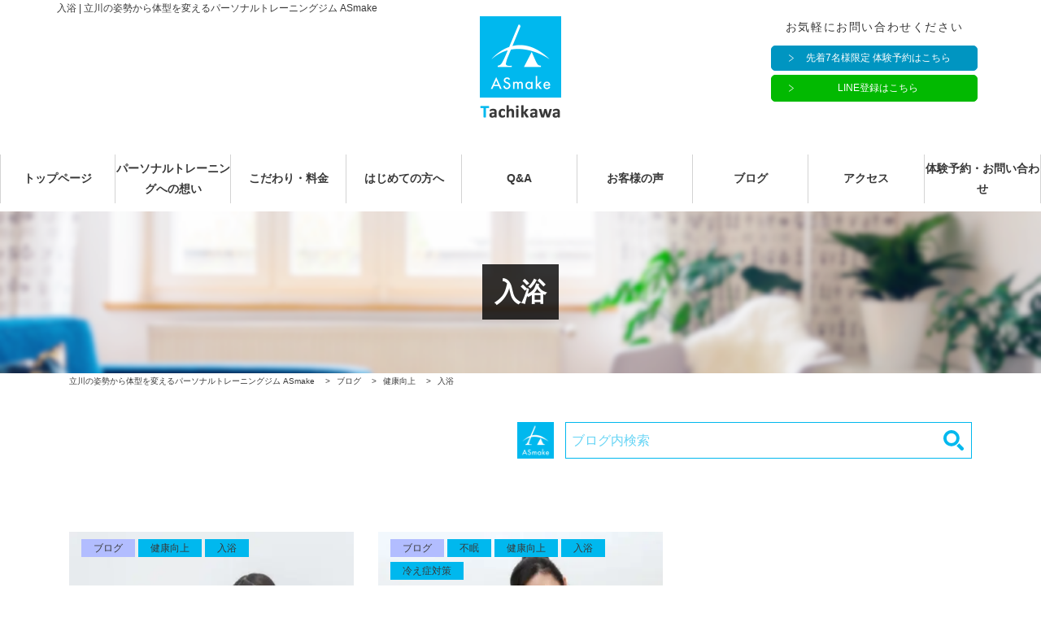

--- FILE ---
content_type: text/html; charset=UTF-8
request_url: https://asmake.jp/blog/healthcare/bathing/
body_size: 8662
content:
<!DOCTYPE html>
<html lang="ja">
<head>
	<meta charset="utf-8">
	<meta http-equiv="X-UA-Compatible" content="IE=edge, chrome=1">
	<meta name="viewport" content="width=device-width, initial-scale=1.0, minimum-scale=1.0, viewport-fit=cover">
	<meta name="format-detection" content="telephone=no">
	<preference name="DisallowOverscroll" value="true" />
	<link href="https://use.fontawesome.com/releases/v5.0.6/css/all.css" rel="stylesheet">
	<link href="https://fonts.googleapis.com/css?family=Teko:400,600" rel="stylesheet">
		<script type="application/ld+json">
		{
			"@context": "https://schema.org",
			"@type": "Article",
			"image": "https://asmake.jp/sys/wp-content/themes/smarge_3.1/images/thumbnail-v4.png"
		}
	</script>
		<meta property="og:title" content="立川の姿勢から体型を変えるパーソナルトレーニングジム ASmake">
<meta name="twitter:title" content="立川の姿勢から体型を変えるパーソナルトレーニングジム ASmake">
<meta property="og:url" content="https://asmake.jp/blog/5575.html/">
<meta property="og:image" content="https://asmake.jp/sys/wp-content/uploads/2024/10/ogp-2.png">
<meta ame="twitter:image" content="https://asmake.jp/sys/wp-content/uploads/2024/10/ogp-2.png">
<meta name="description" content="立川市の「姿勢から体型を変える」専門パーソナルトレーニングジムです。経験豊富なトレーナーが全力で一人ひとりの方と向き合います。立川駅に近接したスタジオは通いやすい好立地。体験プランがあるので、パーソナルトレーニングが初めての方でも安心です。">
<meta property="og:description" content="立川市の「姿勢から体型を変える」専門パーソナルトレーニングジムです。経験豊富なトレーナーが全力で一人ひとりの方と向き合います。立川駅に近接したスタジオは通いやすい好立地。体験プランがあるので、パーソナルトレーニングが初めての方でも安心です。">
<meta name="twitter:description" content="立川市の「姿勢から体型を変える」専門パーソナルトレーニングジムです。経験豊富なトレーナーが全力で一人ひとりの方と向き合います。立川駅に近接したスタジオは通いやすい好立地。体験プランがあるので、パーソナルトレーニングが初めての方でも安心です。">

<meta name="twitter:card" content="summary_large_image">
<meta name="twitter:site" content="@">
<meta name="twitter:creator" content="@">
<meta property="og:locale" content="ja_JP" />
<meta property="og:type" content="website">
<meta property="og:site_name" content="立川の姿勢から体型を変えるパーソナルトレーニングジム ASmake">
<meta property="fb:admins" content="" />
<meta property="fb:app_id" content="203721442990477" />
	<title>「入浴」のアーカイブ</title>
<meta name='robots' content='max-image-preview:large' />
<link rel='dns-prefetch' href='//static.addtoany.com' />
<link rel="alternate" type="application/rss+xml" title="立川の姿勢から体型を変えるパーソナルトレーニングジム ASmake &raquo; 入浴 カテゴリーのフィード" href="https://asmake.jp/blog/healthcare/bathing/feed/" />
	<style type="text/css">
	.wp-pagenavi{float:left !important; }
	</style>
  <style id='classic-theme-styles-inline-css' type='text/css'>
/*! This file is auto-generated */
.wp-block-button__link{color:#fff;background-color:#32373c;border-radius:9999px;box-shadow:none;text-decoration:none;padding:calc(.667em + 2px) calc(1.333em + 2px);font-size:1.125em}.wp-block-file__button{background:#32373c;color:#fff;text-decoration:none}
</style>
<style id='global-styles-inline-css' type='text/css'>
body{--wp--preset--color--black: #000000;--wp--preset--color--cyan-bluish-gray: #abb8c3;--wp--preset--color--white: #ffffff;--wp--preset--color--pale-pink: #f78da7;--wp--preset--color--vivid-red: #cf2e2e;--wp--preset--color--luminous-vivid-orange: #ff6900;--wp--preset--color--luminous-vivid-amber: #fcb900;--wp--preset--color--light-green-cyan: #7bdcb5;--wp--preset--color--vivid-green-cyan: #00d084;--wp--preset--color--pale-cyan-blue: #8ed1fc;--wp--preset--color--vivid-cyan-blue: #0693e3;--wp--preset--color--vivid-purple: #9b51e0;--wp--preset--gradient--vivid-cyan-blue-to-vivid-purple: linear-gradient(135deg,rgba(6,147,227,1) 0%,rgb(155,81,224) 100%);--wp--preset--gradient--light-green-cyan-to-vivid-green-cyan: linear-gradient(135deg,rgb(122,220,180) 0%,rgb(0,208,130) 100%);--wp--preset--gradient--luminous-vivid-amber-to-luminous-vivid-orange: linear-gradient(135deg,rgba(252,185,0,1) 0%,rgba(255,105,0,1) 100%);--wp--preset--gradient--luminous-vivid-orange-to-vivid-red: linear-gradient(135deg,rgba(255,105,0,1) 0%,rgb(207,46,46) 100%);--wp--preset--gradient--very-light-gray-to-cyan-bluish-gray: linear-gradient(135deg,rgb(238,238,238) 0%,rgb(169,184,195) 100%);--wp--preset--gradient--cool-to-warm-spectrum: linear-gradient(135deg,rgb(74,234,220) 0%,rgb(151,120,209) 20%,rgb(207,42,186) 40%,rgb(238,44,130) 60%,rgb(251,105,98) 80%,rgb(254,248,76) 100%);--wp--preset--gradient--blush-light-purple: linear-gradient(135deg,rgb(255,206,236) 0%,rgb(152,150,240) 100%);--wp--preset--gradient--blush-bordeaux: linear-gradient(135deg,rgb(254,205,165) 0%,rgb(254,45,45) 50%,rgb(107,0,62) 100%);--wp--preset--gradient--luminous-dusk: linear-gradient(135deg,rgb(255,203,112) 0%,rgb(199,81,192) 50%,rgb(65,88,208) 100%);--wp--preset--gradient--pale-ocean: linear-gradient(135deg,rgb(255,245,203) 0%,rgb(182,227,212) 50%,rgb(51,167,181) 100%);--wp--preset--gradient--electric-grass: linear-gradient(135deg,rgb(202,248,128) 0%,rgb(113,206,126) 100%);--wp--preset--gradient--midnight: linear-gradient(135deg,rgb(2,3,129) 0%,rgb(40,116,252) 100%);--wp--preset--font-size--small: 13px;--wp--preset--font-size--medium: 20px;--wp--preset--font-size--large: 36px;--wp--preset--font-size--x-large: 42px;--wp--preset--spacing--20: 0.44rem;--wp--preset--spacing--30: 0.67rem;--wp--preset--spacing--40: 1rem;--wp--preset--spacing--50: 1.5rem;--wp--preset--spacing--60: 2.25rem;--wp--preset--spacing--70: 3.38rem;--wp--preset--spacing--80: 5.06rem;--wp--preset--shadow--natural: 6px 6px 9px rgba(0, 0, 0, 0.2);--wp--preset--shadow--deep: 12px 12px 50px rgba(0, 0, 0, 0.4);--wp--preset--shadow--sharp: 6px 6px 0px rgba(0, 0, 0, 0.2);--wp--preset--shadow--outlined: 6px 6px 0px -3px rgba(255, 255, 255, 1), 6px 6px rgba(0, 0, 0, 1);--wp--preset--shadow--crisp: 6px 6px 0px rgba(0, 0, 0, 1);}:where(.is-layout-flex){gap: 0.5em;}:where(.is-layout-grid){gap: 0.5em;}body .is-layout-flow > .alignleft{float: left;margin-inline-start: 0;margin-inline-end: 2em;}body .is-layout-flow > .alignright{float: right;margin-inline-start: 2em;margin-inline-end: 0;}body .is-layout-flow > .aligncenter{margin-left: auto !important;margin-right: auto !important;}body .is-layout-constrained > .alignleft{float: left;margin-inline-start: 0;margin-inline-end: 2em;}body .is-layout-constrained > .alignright{float: right;margin-inline-start: 2em;margin-inline-end: 0;}body .is-layout-constrained > .aligncenter{margin-left: auto !important;margin-right: auto !important;}body .is-layout-constrained > :where(:not(.alignleft):not(.alignright):not(.alignfull)){max-width: var(--wp--style--global--content-size);margin-left: auto !important;margin-right: auto !important;}body .is-layout-constrained > .alignwide{max-width: var(--wp--style--global--wide-size);}body .is-layout-flex{display: flex;}body .is-layout-flex{flex-wrap: wrap;align-items: center;}body .is-layout-flex > *{margin: 0;}body .is-layout-grid{display: grid;}body .is-layout-grid > *{margin: 0;}:where(.wp-block-columns.is-layout-flex){gap: 2em;}:where(.wp-block-columns.is-layout-grid){gap: 2em;}:where(.wp-block-post-template.is-layout-flex){gap: 1.25em;}:where(.wp-block-post-template.is-layout-grid){gap: 1.25em;}.has-black-color{color: var(--wp--preset--color--black) !important;}.has-cyan-bluish-gray-color{color: var(--wp--preset--color--cyan-bluish-gray) !important;}.has-white-color{color: var(--wp--preset--color--white) !important;}.has-pale-pink-color{color: var(--wp--preset--color--pale-pink) !important;}.has-vivid-red-color{color: var(--wp--preset--color--vivid-red) !important;}.has-luminous-vivid-orange-color{color: var(--wp--preset--color--luminous-vivid-orange) !important;}.has-luminous-vivid-amber-color{color: var(--wp--preset--color--luminous-vivid-amber) !important;}.has-light-green-cyan-color{color: var(--wp--preset--color--light-green-cyan) !important;}.has-vivid-green-cyan-color{color: var(--wp--preset--color--vivid-green-cyan) !important;}.has-pale-cyan-blue-color{color: var(--wp--preset--color--pale-cyan-blue) !important;}.has-vivid-cyan-blue-color{color: var(--wp--preset--color--vivid-cyan-blue) !important;}.has-vivid-purple-color{color: var(--wp--preset--color--vivid-purple) !important;}.has-black-background-color{background-color: var(--wp--preset--color--black) !important;}.has-cyan-bluish-gray-background-color{background-color: var(--wp--preset--color--cyan-bluish-gray) !important;}.has-white-background-color{background-color: var(--wp--preset--color--white) !important;}.has-pale-pink-background-color{background-color: var(--wp--preset--color--pale-pink) !important;}.has-vivid-red-background-color{background-color: var(--wp--preset--color--vivid-red) !important;}.has-luminous-vivid-orange-background-color{background-color: var(--wp--preset--color--luminous-vivid-orange) !important;}.has-luminous-vivid-amber-background-color{background-color: var(--wp--preset--color--luminous-vivid-amber) !important;}.has-light-green-cyan-background-color{background-color: var(--wp--preset--color--light-green-cyan) !important;}.has-vivid-green-cyan-background-color{background-color: var(--wp--preset--color--vivid-green-cyan) !important;}.has-pale-cyan-blue-background-color{background-color: var(--wp--preset--color--pale-cyan-blue) !important;}.has-vivid-cyan-blue-background-color{background-color: var(--wp--preset--color--vivid-cyan-blue) !important;}.has-vivid-purple-background-color{background-color: var(--wp--preset--color--vivid-purple) !important;}.has-black-border-color{border-color: var(--wp--preset--color--black) !important;}.has-cyan-bluish-gray-border-color{border-color: var(--wp--preset--color--cyan-bluish-gray) !important;}.has-white-border-color{border-color: var(--wp--preset--color--white) !important;}.has-pale-pink-border-color{border-color: var(--wp--preset--color--pale-pink) !important;}.has-vivid-red-border-color{border-color: var(--wp--preset--color--vivid-red) !important;}.has-luminous-vivid-orange-border-color{border-color: var(--wp--preset--color--luminous-vivid-orange) !important;}.has-luminous-vivid-amber-border-color{border-color: var(--wp--preset--color--luminous-vivid-amber) !important;}.has-light-green-cyan-border-color{border-color: var(--wp--preset--color--light-green-cyan) !important;}.has-vivid-green-cyan-border-color{border-color: var(--wp--preset--color--vivid-green-cyan) !important;}.has-pale-cyan-blue-border-color{border-color: var(--wp--preset--color--pale-cyan-blue) !important;}.has-vivid-cyan-blue-border-color{border-color: var(--wp--preset--color--vivid-cyan-blue) !important;}.has-vivid-purple-border-color{border-color: var(--wp--preset--color--vivid-purple) !important;}.has-vivid-cyan-blue-to-vivid-purple-gradient-background{background: var(--wp--preset--gradient--vivid-cyan-blue-to-vivid-purple) !important;}.has-light-green-cyan-to-vivid-green-cyan-gradient-background{background: var(--wp--preset--gradient--light-green-cyan-to-vivid-green-cyan) !important;}.has-luminous-vivid-amber-to-luminous-vivid-orange-gradient-background{background: var(--wp--preset--gradient--luminous-vivid-amber-to-luminous-vivid-orange) !important;}.has-luminous-vivid-orange-to-vivid-red-gradient-background{background: var(--wp--preset--gradient--luminous-vivid-orange-to-vivid-red) !important;}.has-very-light-gray-to-cyan-bluish-gray-gradient-background{background: var(--wp--preset--gradient--very-light-gray-to-cyan-bluish-gray) !important;}.has-cool-to-warm-spectrum-gradient-background{background: var(--wp--preset--gradient--cool-to-warm-spectrum) !important;}.has-blush-light-purple-gradient-background{background: var(--wp--preset--gradient--blush-light-purple) !important;}.has-blush-bordeaux-gradient-background{background: var(--wp--preset--gradient--blush-bordeaux) !important;}.has-luminous-dusk-gradient-background{background: var(--wp--preset--gradient--luminous-dusk) !important;}.has-pale-ocean-gradient-background{background: var(--wp--preset--gradient--pale-ocean) !important;}.has-electric-grass-gradient-background{background: var(--wp--preset--gradient--electric-grass) !important;}.has-midnight-gradient-background{background: var(--wp--preset--gradient--midnight) !important;}.has-small-font-size{font-size: var(--wp--preset--font-size--small) !important;}.has-medium-font-size{font-size: var(--wp--preset--font-size--medium) !important;}.has-large-font-size{font-size: var(--wp--preset--font-size--large) !important;}.has-x-large-font-size{font-size: var(--wp--preset--font-size--x-large) !important;}
.wp-block-navigation a:where(:not(.wp-element-button)){color: inherit;}
:where(.wp-block-post-template.is-layout-flex){gap: 1.25em;}:where(.wp-block-post-template.is-layout-grid){gap: 1.25em;}
:where(.wp-block-columns.is-layout-flex){gap: 2em;}:where(.wp-block-columns.is-layout-grid){gap: 2em;}
.wp-block-pullquote{font-size: 1.5em;line-height: 1.6;}
</style>
<link rel='stylesheet' id='ts_fab_css-css' href='https://asmake.jp/sys/wp-content/plugins/fancier-author-box/css/ts-fab.min.css?ver=1.4' type='text/css' media='all' />
<link rel='stylesheet' id='toc-screen-css' href='https://asmake.jp/sys/wp-content/plugins/table-of-contents-plus/screen.min.css?ver=2406' type='text/css' media='all' />
<link rel='stylesheet' id='wp-ulike-css' href='https://asmake.jp/sys/wp-content/plugins/wp-ulike/assets/css/wp-ulike.min.css?ver=4.7.1' type='text/css' media='all' />
<link rel='stylesheet' id='ppress-frontend-css' href='https://asmake.jp/sys/wp-content/plugins/wp-user-avatar/assets/css/frontend.min.css?ver=4.15.11' type='text/css' media='all' />
<link rel='stylesheet' id='ppress-flatpickr-css' href='https://asmake.jp/sys/wp-content/plugins/wp-user-avatar/assets/flatpickr/flatpickr.min.css?ver=4.15.11' type='text/css' media='all' />
<link rel='stylesheet' id='ppress-select2-css' href='https://asmake.jp/sys/wp-content/plugins/wp-user-avatar/assets/select2/select2.min.css?ver=6.3.7' type='text/css' media='all' />
<link rel='stylesheet' id='passster-public-css' href='https://asmake.jp/sys/wp-content/plugins/content-protector/assets/public/passster-public.min.css?ver=4.2.6.5' type='text/css' media='all' />
<link rel='stylesheet' id='parent-style-css' href='https://asmake.jp/sys/wp-content/themes/smarge_parent_3.0.0/style.css?ver=6.3.7' type='text/css' media='all' />
<link rel='stylesheet' id='addtoany-css' href='https://asmake.jp/sys/wp-content/plugins/add-to-any/addtoany.min.css?ver=1.16' type='text/css' media='all' />
<link rel='stylesheet' id='fatNav-css' href='https://asmake.jp/sys/wp-content/themes/smarge_parent_3.0.0/css/jquery.fatNav.css?ver=6.3.7' type='text/css' media='all' />
<link rel='stylesheet' id='bxslider-css' href='https://asmake.jp/sys/wp-content/themes/smarge_parent_3.0.0/css/jquery.bxslider.css?ver=6.3.7' type='text/css' media='all' />
<link rel='stylesheet' id='style-css' href='https://asmake.jp/sys/wp-content/themes/smarge_3.1/style.css?ver=6.3.7' type='text/css' media='all' />
<link rel='stylesheet' id='wp-pagenavi-style-css' href='https://asmake.jp/sys/wp-content/plugins/wp-pagenavi-style/css/css3_black.css?ver=1.0' type='text/css' media='all' />
<script id="addtoany-core-js-before" type="text/javascript">
window.a2a_config=window.a2a_config||{};a2a_config.callbacks=[];a2a_config.overlays=[];a2a_config.templates={};a2a_localize = {
	Share: "共有",
	Save: "ブックマーク",
	Subscribe: "購読",
	Email: "メール",
	Bookmark: "ブックマーク",
	ShowAll: "すべて表示する",
	ShowLess: "小さく表示する",
	FindServices: "サービスを探す",
	FindAnyServiceToAddTo: "追加するサービスを今すぐ探す",
	PoweredBy: "Powered by",
	ShareViaEmail: "メールでシェアする",
	SubscribeViaEmail: "メールで購読する",
	BookmarkInYourBrowser: "ブラウザにブックマーク",
	BookmarkInstructions: "このページをブックマークするには、 Ctrl+D または \u2318+D を押下。",
	AddToYourFavorites: "お気に入りに追加",
	SendFromWebOrProgram: "任意のメールアドレスまたはメールプログラムから送信",
	EmailProgram: "メールプログラム",
	More: "詳細&#8230;",
	ThanksForSharing: "共有ありがとうございます !",
	ThanksForFollowing: "フォローありがとうございます !"
};
</script>
<script type='text/javascript' defer src='https://static.addtoany.com/menu/page.js' id='addtoany-core-js'></script>
<script type='text/javascript' src='https://asmake.jp/sys/wp-includes/js/jquery/jquery.min.js?ver=3.7.0' id='jquery-core-js'></script>
<script type='text/javascript' src='https://asmake.jp/sys/wp-includes/js/jquery/jquery-migrate.min.js?ver=3.4.1' id='jquery-migrate-js'></script>
<script type='text/javascript' defer src='https://asmake.jp/sys/wp-content/plugins/add-to-any/addtoany.min.js?ver=1.1' id='addtoany-jquery-js'></script>
<script type='text/javascript' src='https://asmake.jp/sys/wp-content/plugins/fancier-author-box/js/ts-fab.min.js?ver=1.4' id='ts_fab_js-js'></script>
<script type='text/javascript' src='https://asmake.jp/sys/wp-content/plugins/wp-user-avatar/assets/flatpickr/flatpickr.min.js?ver=4.15.11' id='ppress-flatpickr-js'></script>
<script type='text/javascript' src='https://asmake.jp/sys/wp-content/plugins/wp-user-avatar/assets/select2/select2.min.js?ver=4.15.11' id='ppress-select2-js'></script>
<script type='text/javascript' src='https://asmake.jp/sys/wp-content/plugins/content-protector/assets/public/cookie.js?ver=6.3.7' id='passster-cookie-js'></script>
<script type='text/javascript' id='passster-public-js-extra'>
/* <![CDATA[ */
var ps_ajax = {"ajax_url":"https:\/\/asmake.jp\/sys\/wp-admin\/admin-ajax.php","nonce":"46fca9c600","hash_nonce":"9427f90563","logout_nonce":"4bef0b2bb2","post_id":"5575","shortcodes":[],"permalink":"https:\/\/asmake.jp\/blog\/5575.html\/","cookie_duration_unit":"days","cookie_duration":"1","disable_cookie":"","unlock_mode":""};
/* ]]> */
</script>
<script type='text/javascript' src='https://asmake.jp/sys/wp-content/plugins/content-protector/assets/public/passster-public.min.js?ver=4.2.6.5' id='passster-public-js'></script>
<link rel="https://api.w.org/" href="https://asmake.jp/wp-json/" /><link rel="alternate" type="application/json" href="https://asmake.jp/wp-json/wp/v2/categories/104" />	<style type="text/css">
	 .wp-pagenavi
	{
		font-size:12px !important;
	}
	</style>
	        <style>
            .passster-form {
                max-width: 700px !important;
                        }

            .passster-form > form {
                background: #FAFAFA;
                padding: 20px 20px 20px 20px;
                margin: 0px 0px 0px 0px;
                border-radius: 0px;
            }

            .passster-form h4 {
                font-size: 24px;
                font-weight: 500;
                color: #6804cc;
            }

            .passster-form p {
                font-size: 16px;
                font-weight: 300;
                color: #000;
            }

            .passster-submit, .passster-submit-recaptcha {
                background: #6804cc;
                padding: 10px 10px 10px 10px;
                margin: 0px 0px 0px 0px;
                border-radius: 0px;
                font-size: 12px;
                font-weight: 400;
                color: #fff;
            }

            .passster-submit:hover, .passster-submit-recaptcha:hover {
                background: #000;
                color: #fff;
            }
        </style>
		<style>.wp-block-gallery.is-cropped .blocks-gallery-item picture{height:100%;width:100%;}</style><link rel="icon" href="https://asmake.jp/sys/wp-content/uploads/2018/09/cropped-favicon-32x32.png" sizes="32x32" />
<link rel="icon" href="https://asmake.jp/sys/wp-content/uploads/2018/09/cropped-favicon-192x192.png" sizes="192x192" />
<link rel="apple-touch-icon" href="https://asmake.jp/sys/wp-content/uploads/2018/09/cropped-favicon-180x180.png" />
<meta name="msapplication-TileImage" content="https://asmake.jp/sys/wp-content/uploads/2018/09/cropped-favicon-270x270.png" />
	<!-- Global site tag (gtag.js) - Google Analytics -->
<script async src="https://www.googletagmanager.com/gtag/js?id=G-MYV4N5H472"></script>
<script>
  window.dataLayer = window.dataLayer || [];
  function gtag(){dataLayer.push(arguments);}
  gtag('js', new Date());

  gtag('config', 'G-MYV4N5H472');
</script>
	<script type="text/javascript">
	(function(callback){
	var script = document.createElement("script");
	script.type = "text/javascript";
	script.src = "https://www.rentracks.jp/js/itp/rt.track.js?t=" + (new Date()).getTime();
	if ( script.readyState ) {
	script.onreadystatechange = function() {
	if ( script.readyState === "loaded" || script.readyState === "complete" ) {
	script.onreadystatechange = null;
	callback();
	}
	};
	} else {
	script.onload = function() {
	callback();
	};
	}
	document.getElementsByTagName("head")[0].appendChild(script);
	}(function(){}));
	</script>

</head>
<body class="archive category category-bathing category-104">

		<header>
		<div class="head_inner_wrap container-fluid">
			<div class="row">
				<h1 class="site_title">入浴  |  立川の姿勢から体型を変えるパーソナルトレーニングジム ASmake</h1>
									<h2 class="head_logo"><a href="https://asmake.jp/"><picture><source srcset="https://asmake.jp/sys/wp-content/uploads/2022/06/logo_tachikawa.png.webp"  type="image/webp"><img src="https://asmake.jp/sys/wp-content/uploads/2022/06/logo_tachikawa.png" width="200" height="250" alt="立川の姿勢から体型を変えるパーソナルトレーニングジム｜ボディメイクスタジオASmake(アスメイク)" data-eio="p"></picture></a></h2>
								<div class="col-md-3 header-info">
											<h3 class="header-info_title">お気軽にお問い合わせください</h3>
																	<p class="header-btn">
							<a class="btn btn-default" target="_blank" href="https://coubic.com/shotayamasaki/466890/book/course_type/detail?express=true&amp;_gl=1*16bvqtz*_gcl_au*NjYzMzg1MDM3LjE3MzUwOTUwMTk.">先着7名様限定 体験予約はこちら</a>
						</p>
										<p class="header-btn line">
						<a class="btn_line" href="https://line.me/R/ti/p/%40wmr1151m" target="_blank">LINE登録はこちら</a>
					</p>
				</div>
			</div>
		</div>
	</header>
	<nav class="gnav">
					<h2 class="fix_nav_logo"><a href="https://asmake.jp/"><picture><source srcset="https://asmake.jp/sys/wp-content/uploads/2022/06/logo_tachikawa.png.webp"  type="image/webp"><img src="https://asmake.jp/sys/wp-content/uploads/2022/06/logo_tachikawa.png" width="200" height="250" alt="立川の姿勢から体型を変えるパーソナルトレーニングジム｜ボディメイクスタジオASmake(アスメイク)" data-eio="p"></picture></a></h2>
				<ul class="menu-main-container container">
			<li id="menu-item-110" class="menu-item menu-item-type-post_type menu-item-object-page menu-item-home menu-item-110"><a href="https://asmake.jp/">トップページ<br /><span></span></a></li>
<li id="menu-item-158" class="menu-item menu-item-type-post_type menu-item-object-page menu-item-has-children menu-item-158"><a href="https://asmake.jp/about/">パーソナルトレーニングへの想い<br /><span></span></a>
<ul class="sub-menu">
	<li id="menu-item-194" class="menu-item menu-item-type-post_type menu-item-object-page menu-item-194"><a href="https://asmake.jp/trainer/">トレーナー紹介<br /><span></span></a></li>
	<li id="menu-item-1520" class="menu-item menu-item-type-post_type menu-item-object-page menu-item-1520"><a href="https://asmake.jp/law/">特定商取引法に基づく表記<br /><span></span></a></li>
</ul>
</li>
<li id="menu-item-157" class="menu-item menu-item-type-post_type menu-item-object-page menu-item-has-children menu-item-157"><a href="https://asmake.jp/menu/">こだわり・料金<br /><span></span></a>
<ul class="sub-menu">
	<li id="menu-item-156" class="menu-item menu-item-type-post_type menu-item-object-page menu-item-156"><a href="https://asmake.jp/flow/">体験当日の流れ<br /><span></span></a></li>
</ul>
</li>
<li id="menu-item-1841" class="dub menu-item menu-item-type-post_type menu-item-object-page menu-item-1841"><a href="https://asmake.jp/online/">はじめての方へ<br /><span></span></a></li>
<li id="menu-item-155" class="menu-item menu-item-type-post_type menu-item-object-page menu-item-155"><a href="https://asmake.jp/qanda/">Q&#038;A<br /><span></span></a></li>
<li id="menu-item-160" class="menu-item menu-item-type-taxonomy menu-item-object-category menu-item-160"><a href="https://asmake.jp/voice/">お客様の声<br /><span></span></a></li>
<li id="menu-item-163" class="menu-item menu-item-type-taxonomy menu-item-object-category current-category-ancestor menu-item-has-children menu-item-163"><a href="https://asmake.jp/blog/">ブログ<br /><span></span></a>
<ul class="sub-menu">
	<li id="menu-item-6802" class="menu-item menu-item-type-taxonomy menu-item-object-category menu-item-6802"><a href="https://asmake.jp/news/">お知らせ<br /><span></span></a></li>
</ul>
</li>
<li id="menu-item-161" class="menu-item menu-item-type-custom menu-item-object-custom menu-item-161"><a href="/#access">アクセス<br /><span></span></a></li>
<li id="menu-item-111" class="menu-item menu-item-type-post_type menu-item-object-page menu-item-111"><a href="https://asmake.jp/contact/">体験予約・お問い合わせ<br /><span></span></a></li>
			<li class="sp_header-info">
									<h3 class="header-info_title">お気軽にお問い合わせください</h3>
										<p class="header-btn">
						<a class="btn btn-default" target="_blank" href="https://coubic.com/shotayamasaki/466890/book/course_type/detail?express=true&amp;_gl=1*16bvqtz*_gcl_au*NjYzMzg1MDM3LjE3MzUwOTUwMTk.">先着7名様限定 体験予約はこちら</a><br />
					</p>
								<!-- 230213追加 -->
				<!-- <p class="header-btn osaka">
					<span>ASmakeの技術が学べる</span>
					<a class="btn_osaka" href="https://asmake.jp/lp.asmake-school/" target="_blank">トレーナースクール開校！</a>
				</p> -->
				<p class="header-btn line">
					<span>無料でダイエット動画プレゼント</span>
					<a class="btn_line" href="https://line.me/R/ti/p/%40wmr1151m" target="_blank">LINE登録はこちら</a>
				</p>
							</li>
		</ul>
	</nav>
<div class="pagetitle" style="background-image:url(https://asmake.jp/sys/wp-content/uploads/2018/09/contact_bg-e1552444360918.png);">
	<h1><span>入浴</span></h1>
</div>
	<div class="breadcrumbs">
		<div class="container">
			<!-- Breadcrumb NavXT 7.3.1 -->
<span property="itemListElement" typeof="ListItem"><a property="item" typeof="WebPage" title="立川の姿勢から体型を変えるパーソナルトレーニングジム ASmakeへ移動する" href="https://asmake.jp" class="home" ><span property="name">立川の姿勢から体型を変えるパーソナルトレーニングジム ASmake</span></a><meta property="position" content="1"></span> &gt; <span property="itemListElement" typeof="ListItem"><a property="item" typeof="WebPage" title="Go to the ブログ カテゴリー archives." href="https://asmake.jp/blog/" class="taxonomy category" ><span property="name">ブログ</span></a><meta property="position" content="2"></span> &gt; <span property="itemListElement" typeof="ListItem"><a property="item" typeof="WebPage" title="Go to the 健康向上 カテゴリー archives." href="https://asmake.jp/blog/healthcare/" class="taxonomy category" ><span property="name">健康向上</span></a><meta property="position" content="3"></span> &gt; <span property="itemListElement" typeof="ListItem"><span property="name" class="archive taxonomy category current-item">入浴</span><meta property="url" content="https://asmake.jp/blog/healthcare/bathing/"><meta property="position" content="4"></span>		</div>
	</div>
<main>
	<section>
		<div class="search_area container">
			<div class="seaerch_inner">
	<form role="search" method="get" id="searchform" class="searchform" action="https://asmake.jp/">
		<div class="seaerch_form_inner">
			<label class="screen-reader-text" for="s"></label>
			<input type="text" value="" name="s" id="s" placeholder="ブログ内検索" />
			<input type="submit" id="searchsubmit" value="" />
		</div>
	</form>
</div>
		</div>
		<div class="container" id="">
			<div class="select-lay update-box">
									<ul class="row update-tile d-flex flex-wrap">
													<li class="col-md-4">
								<a href="https://asmake.jp/blog/5575.html/">
									<div class="photo">
										<picture><source srcset="https://asmake.jp/sys/wp-content/uploads/2024/02/23111246_s-384x256.jpg.webp"  type="image/webp"><img width="384" height="256" src="https://asmake.jp/sys/wp-content/uploads/2024/02/23111246_s-384x256.jpg" class="opacity wp-post-image" alt="" decoding="async" fetchpriority="high" data-eio="p" /></picture>																								<span class="cat color2">ブログ</span>
																										<span class="cat color1">健康向上</span>
																										<span class="cat color1">入浴</span>
																							</div>
										<div class="date"><time datetime="2024.02.17">2024.02.17</time></div>
										<h2>「半身浴と全身浴」どっちを行うのが良い？</h2>
									</a>
								</li>
														<li class="col-md-4">
								<a href="https://asmake.jp/blog/3456.html/">
									<div class="photo">
										<picture><source srcset="https://asmake.jp/sys/wp-content/uploads/2022/01/22001085_s-384x256.jpg.webp"  type="image/webp"><img width="384" height="256" src="https://asmake.jp/sys/wp-content/uploads/2022/01/22001085_s-384x256.jpg" class="opacity wp-post-image" alt="" decoding="async" data-eio="p" /></picture>																								<span class="cat color2">ブログ</span>
																										<span class="cat color1">不眠</span>
																										<span class="cat color1">健康向上</span>
																										<span class="cat color1">入浴</span>
																										<span class="cat color1">冷え症対策</span>
																							</div>
										<div class="date"><time datetime="2022.01.23">2022.01.23</time></div>
										<h2>毎日入浴するメリット5選！</h2>
									</a>
								</li>
							
						</ul>
													<div class="wp-pagenavi-wrap">
															</div>
											
				</div>
			</section>
		</main>
		
<div id="page-top">
	<a href="#"><picture><source srcset="https://asmake.jp/sys/wp-content/themes/smarge_parent_3.0.0/images/pagetop.png.webp"  type="image/webp"><img src="https://asmake.jp/sys/wp-content/themes/smarge_parent_3.0.0/images/pagetop.png" width="84" height="84" alt="PAGETOP" data-eio="p"></picture></a>
</div>
<div id="sp-page-top" class="sp-original">
	<a href="#"><i class="fas fa-caret-up"></i>ページトップヘ</a>
</div>
<div class="foot_nav">
	<ul class="foot_nav_inner container">
					<li class="menu-item menu-item-type-post_type menu-item-object-page menu-item-home menu-item-110"><a href="https://asmake.jp/">トップページ<br /><span></span></a></li>
<li class="menu-item menu-item-type-post_type menu-item-object-page menu-item-has-children menu-item-158"><a href="https://asmake.jp/about/">パーソナルトレーニングへの想い<br /><span></span></a>
<ul class="sub-menu">
	<li class="menu-item menu-item-type-post_type menu-item-object-page menu-item-194"><a href="https://asmake.jp/trainer/">トレーナー紹介<br /><span></span></a></li>
	<li class="menu-item menu-item-type-post_type menu-item-object-page menu-item-1520"><a href="https://asmake.jp/law/">特定商取引法に基づく表記<br /><span></span></a></li>
</ul>
</li>
<li class="menu-item menu-item-type-post_type menu-item-object-page menu-item-has-children menu-item-157"><a href="https://asmake.jp/menu/">こだわり・料金<br /><span></span></a>
<ul class="sub-menu">
	<li class="menu-item menu-item-type-post_type menu-item-object-page menu-item-156"><a href="https://asmake.jp/flow/">体験当日の流れ<br /><span></span></a></li>
</ul>
</li>
<li class="dub menu-item menu-item-type-post_type menu-item-object-page menu-item-1841"><a href="https://asmake.jp/online/">はじめての方へ<br /><span></span></a></li>
<li class="menu-item menu-item-type-post_type menu-item-object-page menu-item-155"><a href="https://asmake.jp/qanda/">Q&#038;A<br /><span></span></a></li>
<li class="menu-item menu-item-type-taxonomy menu-item-object-category menu-item-160"><a href="https://asmake.jp/voice/">お客様の声<br /><span></span></a></li>
<li class="menu-item menu-item-type-taxonomy menu-item-object-category current-category-ancestor menu-item-has-children menu-item-163"><a href="https://asmake.jp/blog/">ブログ<br /><span></span></a>
<ul class="sub-menu">
	<li class="menu-item menu-item-type-taxonomy menu-item-object-category menu-item-6802"><a href="https://asmake.jp/news/">お知らせ<br /><span></span></a></li>
</ul>
</li>
<li class="menu-item menu-item-type-custom menu-item-object-custom menu-item-161"><a href="/#access">アクセス<br /><span></span></a></li>
<li class="menu-item menu-item-type-post_type menu-item-object-page menu-item-111"><a href="https://asmake.jp/contact/">体験予約・お問い合わせ<br /><span></span></a></li>
			</ul>
</div>
<footer class="footer ">
			<div class="foot-logo"><picture><source srcset="https://asmake.jp/sys/wp-content/uploads/2022/06/logo_tachikawa.png.webp"  type="image/webp"><img src="https://asmake.jp/sys/wp-content/uploads/2022/06/logo_tachikawa.png" width="200" height="250" alt="立川の姿勢から体型を変えるパーソナルトレーニングジム｜ボディメイクスタジオASmake(アスメイク)" data-eio="p"></picture></div>
		<p class="copy">Copyright © 立川の姿勢から体型を変えるパーソナルトレーニングジム ASmake All Right Reserved.</p>
</footer>
<div class="sp_form_tel">
	<!-- 220216追加 -->
	<!-- <a class="btn_osaka" href="https://asmake.jp/lp.asmake-school/" target="_blank"><span>ASmakeの<br class="sp-br">技術が学べる</span>トレーナー<br class="sp-br">スクール開校！</a> -->
	<a class="btn_line" href="https://line.me/R/ti/p/%40wmr1151m" target="_blank"><span>痩せるガイドブック<br class="sp-br">プレゼント</span>LINE登録は<br class="sp-br">こちら</a>
	<a class="" href="https://coubic.com/shotayamasaki/466890/book/course_type/detail?express=true&_gl=1*16bvqtz*_gcl_au*NjYzMzg1MDM3LjE3MzUwOTUwMTk." target="_blank"><span>先着7名様<br class="sp-br">限定価格での</span>体験予約は<br class="sp-br">こちら</a>
</div>
<script type='text/javascript' id='toc-front-js-extra'>
/* <![CDATA[ */
var tocplus = {"visibility_show":"\u8868\u793a","visibility_hide":"\u975e\u8868\u793a","width":"Auto"};
/* ]]> */
</script>
<script type='text/javascript' src='https://asmake.jp/sys/wp-content/plugins/table-of-contents-plus/front.min.js?ver=2406' id='toc-front-js'></script>
<script type='text/javascript' id='wp_ulike-js-extra'>
/* <![CDATA[ */
var wp_ulike_params = {"ajax_url":"https:\/\/asmake.jp\/sys\/wp-admin\/admin-ajax.php","notifications":"1"};
/* ]]> */
</script>
<script type='text/javascript' src='https://asmake.jp/sys/wp-content/plugins/wp-ulike/assets/js/wp-ulike.min.js?ver=4.7.1' id='wp_ulike-js'></script>
<script type='text/javascript' id='ppress-frontend-script-js-extra'>
/* <![CDATA[ */
var pp_ajax_form = {"ajaxurl":"https:\/\/asmake.jp\/sys\/wp-admin\/admin-ajax.php","confirm_delete":"Are you sure?","deleting_text":"Deleting...","deleting_error":"An error occurred. Please try again.","nonce":"ae509a5ee6","disable_ajax_form":"false","is_checkout":"0","is_checkout_tax_enabled":"0"};
/* ]]> */
</script>
<script type='text/javascript' src='https://asmake.jp/sys/wp-content/plugins/wp-user-avatar/assets/js/frontend.min.js?ver=4.15.11' id='ppress-frontend-script-js'></script>
<script type='text/javascript' src='https://asmake.jp/sys/wp-content/themes/smarge_parent_3.0.0/js/jquery.fatNav.js?ver=6.3.7' id='fatNav-js'></script>
<script type='text/javascript' src='https://asmake.jp/sys/wp-content/themes/smarge_parent_3.0.0/js/jquery.bxslider.min.js?ver=6.3.7' id='bxslider-js'></script>
<script type='text/javascript' src='https://asmake.jp/sys/wp-content/themes/smarge_parent_3.0.0/js/jquery.tile.js?ver=6.3.7' id='tile-js'></script>
<script type='text/javascript' src='https://asmake.jp/sys/wp-content/themes/smarge_parent_3.0.0/js/instafeed.min.js?ver=6.3.7' id='instafeed-js'></script>
<script type='text/javascript' src='https://asmake.jp/sys/wp-content/themes/smarge_3.1/js/setting.js?ver=6.3.7' id='setting-js'></script>
</body>
</html>


--- FILE ---
content_type: text/css
request_url: https://asmake.jp/sys/wp-content/themes/smarge_parent_3.0.0/style.css?ver=6.3.7
body_size: 255
content:
/*!
Theme Name: smarge_parent_3.0.0
Theme URI: https://ace-union.net
Version: 3.0.0
Description: 2017.07.14
Author: AceUnionDesign co.,ltd
*/
/*!
 * Bootstrap Grid v4.0.0 (https://getbootstrap.com)
 * Copyright 2011-2018 The Bootstrap Authors
 * Copyright 2011-2018 Twitter, Inc.
 * Licensed under MIT (https://github.com/twbs/bootstrap/blob/master/LICENSE)
 */


--- FILE ---
content_type: image/svg+xml
request_url: https://asmake.jp/sys/wp-content/themes/smarge_3.1/images/search.svg
body_size: 549
content:
<svg xmlns="http://www.w3.org/2000/svg" viewBox="0 0 511.22 512"><defs><style>.cls-1{fill:#00b8ee;}</style></defs><title>アセット 1</title><g id="レイヤー_2" data-name="レイヤー 2"><g id="_10" data-name="10"><path class="cls-1" d="M498.12,435.63,410,347.2l-15.87-15.94h0l-.06-.06c-.6.9-1.26,1.76-1.88,2.65q-4.51,6.48-9.44,12.6c-1.54,1.91-3.1,3.8-4.7,5.67q-4.83,5.64-10,10.94-2.6,2.67-5.27,5.26c-3.9,3.75-7.91,7.4-12.08,10.87-1.15,1-2.31,1.94-3.49,2.89-5.33,4.27-10.81,8.38-16.55,12.19h0l-.06,0L434.74,498.82a44.75,44.75,0,0,0,63.38-63.19Z"/><path class="cls-1" d="M404.16,202.37A201,201,0,0,0,392.7,135.1c-.11-.33-.22-.67-.34-1-.89-2.49-1.85-4.95-2.84-7.4-.25-.63-.49-1.27-.75-1.9-1-2.32-2-4.61-3-6.89-.32-.7-.62-1.41-1-2.11-1.12-2.36-2.3-4.68-3.51-7-.3-.57-.57-1.15-.88-1.72q-2.16-4-4.51-8l-.24-.42A203.48,203.48,0,0,0,297.44,24l-.7-.36q-4-2.13-8.09-4.09l-.64-.29A200.8,200.8,0,0,0,202.37,0C91-.16.16,90.36,0,201.78S90.36,404,201.79,404.16,404,313.8,404.16,202.37Zm-77.65-.11A124.43,124.43,0,1,1,202.26,77.65,124.58,124.58,0,0,1,326.51,202.26Z"/></g></g></svg>